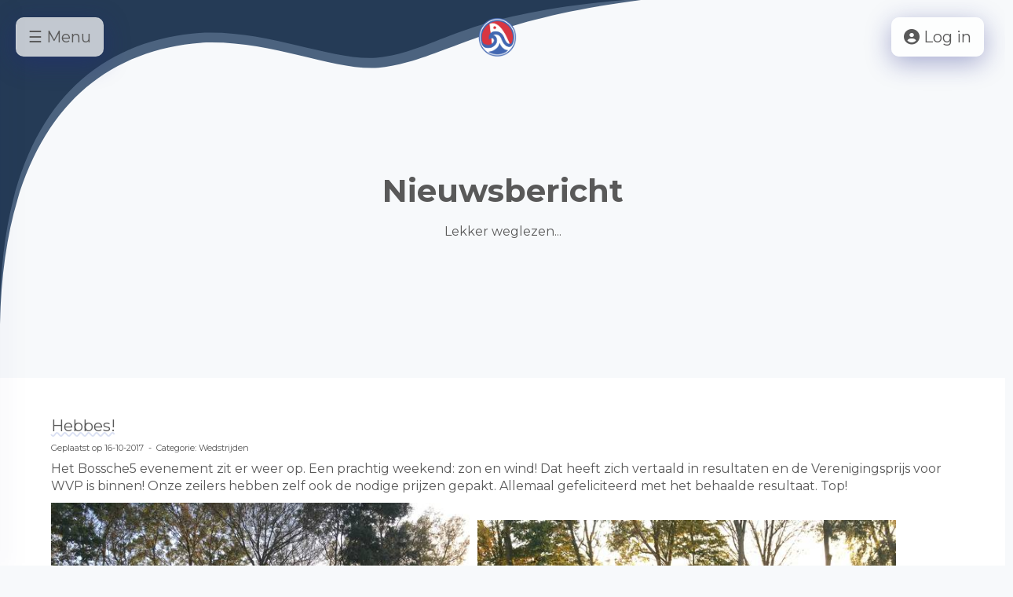

--- FILE ---
content_type: text/html; charset=UTF-8
request_url: https://www.wvdepettelaer.nl/nieuws/hebbes
body_size: 8234
content:
<!DOCTYPE html>
<html>
<head>
<meta http-equiv="X-UA-Compatible" content="IE=edge" />
<meta charset="UTF-8">
<meta name="viewport" content="width=device-width, initial-scale=1">
<meta property="og:title" content="Hebbes! - Watersportvereniging de Pettelaer" />
 
<meta property="og:description" content="Het Bossche5 evenement zit er weer op. Een prachtig weekend: zon en wind! Dat heeft zich vertaald in resultaten en de Verenigingsprijs voor WVP is binnen! Onze zeilers hebben zelf ook de nodige prijzen gepakt. Allemaal gefeliciteerd met het behaalde resultaat. Top!&amp;nbsp;&amp;nbsp;..." />
<meta property="og:url" content="https://www.wvdepettelaer.nl/nieuws/hebbes" />
<meta property="og:image" content="https://www.wvdepettelaer.nl/images/097-4-medium.jpg" />
<meta property="og:image:type" content="image/jpeg" />
<meta property="og:image:width" content="390" />
<meta property="og:image:height" content="293" />
<meta property="og:image:secure_url" content="https://www.wvdepettelaer.nl/images/097-4-medium.jpg" />
<title>Hebbes! - Watersportvereniging de Pettelaer</title>
<link rel="shortcut icon" type="image/x-icon" href="https://www.wvdepettelaer.nl/images/favicon.ico">
<link rel="apple-touch-icon" href="https://www.wvdepettelaer.nl/images/favicon.ico">

<link type="text/css" media="screen" rel="stylesheet" href="/inc/jquery/ui/jquery-ui.css">
<link href="/inc/bootstrap/3.3.7/css/bootstrap.min.css" rel="stylesheet" media="all">
<link rel="stylesheet" type="text/css" href="/cms/page3_0_49.css">
<link href="/inc/fontawesome/css/v4-shims.css" rel="stylesheet">
<link href="/inc/fontawesome/css/all.min.css" rel="stylesheet">
<link type="text/css" media="screen" rel="stylesheet" href="/inc/bootstrap-datepicker/css/bootstrap-datepicker3.css">
<link type="text/css" media="screen" rel="stylesheet" href="/inc/bootstrap/css/awesome-bootstrap-checkbox.css">
<!-- Latest compiled and minified JavaScript -->
<script type="text/javascript" src="/inc/jquery/jquery-1.11.3.min.js"></script>
<script type="text/javascript" src="/inc/jquery/ui/jquery-ui.min.js"></script>
<script type="text/javascript" src="/inc/jquery/ui/jquery.ui.touch-punch.min.js"></script>
<script src="/inc/bootstrap/3.3.7/js/bootstrap.min.js"></script>
<!--[if lt IE 9]>
<script type="text/javascript" src="/inc/js/cms2/respond.min.js"></script>
<![endif]-->

<SCRIPT type="text/javascript" src="/inc/js/widgets/ajaxoverlay.js?1492515548"></SCRIPT>
<SCRIPT type="text/javascript" src="/inc/js/widgets/refreshwidget.js?1609234483"></SCRIPT>
<SCRIPT type="text/javascript" src="/inc/js/cms2hover.js?1492515551"></SCRIPT>
<SCRIPT type="text/javascript" src="/inc/js/protectemail.js?1499778285"></SCRIPT>
<SCRIPT type="text/javascript" src="/inc/js/showdialog.js?1601017453"></SCRIPT>
<SCRIPT type="text/javascript" src="/inc/js/cms2/scrolling.js?1492515548"></SCRIPT>


					<script>
						function consentGranted() {}
						function consentDenied() {}
					</script>
					

</head>
<body>
<header id='sect15292'><div class="container-fluid outercontainer">
<div class="row" id="row15292"><div class="col-xs-12 col-sm-12 col-md-12" id="col15293"><div id='c15964'><head>
<link rel="stylesheet" href="https://fonts.googleapis.com/css2?family=Material+Symbols+Outlined:opsz,wght,FILL,GRAD@48,200,0,0" />
</head>
<style>
@media (max-width: 480px) {
.logo-top-div {
    display: flex;
    justify-content: center;
    position: relative;
 }
}
@media (min-width: 481px) {
.logo-top-div {
    display: flex;
    justify-content: center;
    position: relative;
 }
}
@media (min-width: 481px) {
.logo-top {
    width: 50px;
    object-fit: contain;
 }
}
@media (max-width: 480px) {
.logo-top {
    width: 44px;
    object-fit: contain;
 }
}
@media (min-width: 481px) {
.navbar-top {
    display: flex;
    justify-content: space-between;
    flex-wrap: nowrap;
    margin-top: -30px;
    margin-left: 20px;
    margin-right: 27px;
 }
}
@media (max-width: 480px) {
.navbar-top {
    display: flex;
    justify-content: space-between;
    flex-wrap: nowrap;
    margin-top: -25px;
    margin-left: 20px;
    margin-right: 20px;
 }
}
#c15964 {
  position: fixed;
  width: 100vw;
  z-index: 2;
}
.menu-items {
  display: flex;
  flex-wrap: wrap;
  justify-content: space-evenly;
}
.sidepanel a {
    text-decoration: none !important;
    -webkit-text-decoration: none !important;
}
.sidepanel {
  width: 0;
  position: fixed;
  z-index: 2;
  height: 100%;
  top: 0;
  left: -2px;
  background-color: #ffffffb8;
  overflow-x: hidden;
  transition: 0.5s;
  padding-top: 20px;
  box-shadow: 0 8px 32px 0 rgb(31 38 135 / 37%);
  backdrop-filter: blur( 4px );
  -webkit-backdrop-filter: blur( 4px );
  border: 1px solid rgba( 255, 255, 255, 0.18 );
}
.sidepanel .closebtn {
  position: absolute;
  top: 0;
  right: 25px;
  font-size: 36px;
  padding: 8px 8px 8px 32px;
  background-color: transparent;
  color: #595959;
  z-index: 3;
  text-decoration: none;
}
@media (min-width: 481px) {
.openbtn {
  font-size: 20px;
  cursor: pointer;
  color: #595959;
  padding: 10px 15px;
  background: #ffffffb8;
  box-shadow: 0 8px 32px 0 rgba( 31, 38, 135, 0.37 );
  backdrop-filter: blur( 4px );
  -webkit-backdrop-filter: blur( 4px );
  border-radius: 10px;
  border: 1px solid rgba( 255, 255, 255, 0.18 );
  z-index: 1;
  transition: 0.2s;
 }
}
@media (max-width: 480px) {
.openbtn {
  cursor: pointer;
  color: #595959;
  padding: 10px 15px;
  background: #ffffffb8;
  box-shadow: 0 8px 32px 0 rgba( 31, 38, 135, 0.37 );
  backdrop-filter: blur( 4px );
  -webkit-backdrop-filter: blur( 4px );
  border-radius: 10px;
  border: 1px solid rgba( 255, 255, 255, 0.18 );
  z-index: 1;
  transition: 0.2s;
 }
}
@media (min-width: 481px) {
.mijnwvpbtn {
  font-size: 20px;
  cursor: pointer;
  color: #595959;
  padding: 10px 15px;
  background: #ffffffb8;
  box-shadow: 0 8px 32px 0 rgba( 31, 38, 135, 0.37 );
  backdrop-filter: blur( 4px );
  -webkit-backdrop-filter: blur( 4px );
  border-radius: 10px;
  border: 1px solid rgba( 255, 255, 255, 0.18 );
  z-index: 1;
  transition: 0.2s;
  font-weight: normal;
 }
}
@media (max-width: 480px) {
.mijnwvpbtn {
  cursor: pointer;
  color: #595959;
  padding: 10px 15px;
  background: #ffffffb8;
  box-shadow: 0 8px 32px 0 rgba( 31, 38, 135, 0.37 );
  backdrop-filter: blur( 4px );
  -webkit-backdrop-filter: blur( 4px );
  border-radius: 10px;
  border: 1px solid rgba( 255, 255, 255, 0.18 );
  z-index: 1;
  transition: 0.2s;
  font-weight: normal;
 }
}
.openbtn:hover {
  background-color: rgb(255 255 255 / 53%);
}
.mijnwvpbtn:hover {
  background-color: rgb(255 255 255 / 53%);
}
.col {
  width: 45%;
  margin: 5px;
}
.menu-items a {
    background: #253B56;
    padding: 0px 0px;
    border-radius: 8px;
    display: flex;
    position: relative;
    height: 100px;
    overflow: hidden;
    text-decoration: none !important;
    -webkit-text-decoration: none !important;
    justify-content: center;
    flex-wrap: wrap;
    align-content: center;
    flex-direction: column;
    align-items: center;
}
a.home:hover {
  background-color: #D83943;
}
a.vereniging:hover {
  background-color: #D83943;
}
a.cursussen:hover {
  background-color: #D83943;
}
a.trainingen:hover {
  background-color: #D83943;
}
a.wedstrijden:hover {
  background-color: #D83943;
}
a.overige:hover {
  background-color: #D83943;
}
a.kalender:hover {
  background-color: #D83943;
}
a.openingstijden:hover {
  background-color: #D83943;
}
@media (min-width: 481px) {
.lid-worden-knop {
    background-color: #253B56;
    text-align: center;
    padding: 20px 0px;
    position: fixed;
    margin: 28px 0px;
    width: 482px;
 }
}
@media (max-width: 480px) {
.lid-worden-knop {
    background-color: #253B56;
    text-align: center;
    padding: 20px 0px;
    position: fixed;
    margin: 28px 0px;
    width: 100%;
 }
}
.lid-worden-knop:hover {
    background-color: #1A2A3D;
}
</style>
<div id="mySidepanel" class="sidepanel">
  <a href="javascript:void(0)" class="closebtn" onclick="closeNav()">×</a>
<h3 style="font-size: 20px; font-weight: normal;margin-bottom: 0px;margin-top: 0px;margin-left: 15px;position: relative;top: 25px;">ALLE</h3>
<h1 style="font-size: 40px; position: relative; margin-left: 15px; color: #595959; font-weight: bold;">THEMA'S</h1>

<div class="menu-items">
 <div class="col">
  <a href="/" class="home">
        <img src="/images/home-dce2f3.png" style="height: 42px;object-fit: contain;">
        <div><h2 style="color: white;font-size: 15px;margin-top: 10px;margin-bottom: 0px;">Home</h2></div>
  </a>
</div>
 <div class="col">
  <a href="/vereniging" class="vereniging">
        <img src="/images/group-people-dce2f3.png" style="height: 42px;object-fit: contain;">      
        <div><h2 style="color: white;font-size: 15px;margin-top: 10px;margin-bottom: 0px;">Vereniging</h2></div>
 </a>
</div>
 <div class="col">
  <a href="/cursussen" class="cursussen">
        <img src="/images/certificate-dce2f3-2.png" style="height: 42px;object-fit: contain;">
        <div><h2 style="color: white;font-size: 15px;margin-top: 10px;margin-bottom: 0px;">Cursussen</h2></div>
 </a>
</div>
 <div class="col">
  <a href="/trainingen" class="trainingen">
        <img src="/images/training-dce2f3-2.png" style="height: 42px;object-fit: contain;">      
        <div><h2 style="color: white;font-size: 15px;margin-top: 10px;margin-bottom: 0px;">Trainingen</h2></div>
 </a>
</div>
 <div class="col">
  <a href="/wedstrijden" class="wedstrijden">
        <img src="/images/flags-dce2f3.png" style="height: 42px;object-fit: contain;">
        <div><h2 style="color: white;font-size: 15px;margin-top: 10px;margin-bottom: 0px;">Wedstrijden</h2></div>
 </a>
</div>
 <div class="col">
  <a href="/overige" class="overige">
        <img src="/images/dots-dce2f3-3.png" style="height: 42px;object-fit: contain;">      
        <div><h2 style="color: white;font-size: 15px;margin-top: 10px;margin-bottom: 0px;">Overige</h2></div>
 </a>
</div>
 <div class="col">
  <a href="/kalender" class="kalender">
        <img src="/images/calendar-dce2f3.png" style="height: 42px;object-fit: contain;">
        <div><h2 style="color: white;font-size: 15px;margin-top: 10px;margin-bottom: 0px;">Kalender</h2></div>
 </a>
</div>
 <div class="col">
  <a href="/openingstijden" class="openingstijden">
        <img src="/images/clock-dce2f3.png" style="height: 42px;object-fit: contain;">      
        <div><h2 style="color: white;font-size: 15px;margin-top: 10px;margin-bottom: 0px;">Openingstijden</h2></div>
 </a>
</div>
</div>
<a href="/lid-worden">
 <div class="lid-worden-knop">
 <h4 style="color: white;font-weight: bold;font-size: 25px;text-transform: uppercase;">Lid worden</h4>
 </div>
</a>
</div>
<div style="display: flex;justify-content: space-between;flex-wrap: nowrap;margin-top: 22px;margin-left: 20px;margin-right: 27px;">
        <button class="openbtn" onclick="openNav()">☰ Menu</button>
        <a href="/"><div class="logo-top-div"><img class="logo-top" src="/images/logo-geen-letters.png"></div></a>
        <a href="/mijn-wvp"><button class="mijnwvpbtn"><i class="fa fa-user-circle" aria-hidden="true"></i> Log in</button></a>
</div>
<script>
function openNav() {
  if (x.matches) {
  document.getElementById("mySidepanel").style.width = "482px";
 } else {
  document.getElementById("mySidepanel").style.width = "101%";
  }
}

var x = window.matchMedia("(min-width: 481px)")

function closeNav() {
  document.getElementById("mySidepanel").style.width = "0";
}
</script></div><div id='c15632'><style>
html, body {
    max-width: 100%;
    overflow-x: hidden;
}
.container-fluid {
 padding-right: 0;
 padding-left: 0;
}
@media (min-width: 769px) {
.curve-top {
  width: 825px;
  position: relative;
  top: -2px;
 }
}
@media (max-width: 768px) {
.curve-top {
  width: 450px;
  position: relative;
  top: -2px;
 }
}
@media (max-width: 480px) {
.curve-top {
  width: 400px;
  position: relative;
  left: -2px;
 }
}
</style>
<div class="curve-top">
<svg xmlns="http://www.w3.org/2000/svg" viewBox="-246.276 -41.344 793.103 399.118">
  <path class="border" fill="#2e496ad9" d="M -246.276 357.774 L -246.276 -41.344 L 546.827 -40.502 C 347.083 -15.929 301.785 30.778 225.308 42.571 C 169.31 51.205 92.467 10.258 5.872 12.567 C -145.941 21.334 -242.211 134.2 -246.276 357.774 Z"/>
  <path class="body" fill="#253B56" d="M -246.276 343.731 L -246.276 -41.094 L 539.699 -41.114 C 317.103 -24.396 298.635 18.614 222.598 30.339 C 166.922 38.923 90.521 -1.788 4.423 0.508 C -146.518 9.224 -244.806 118.013 -246.276 343.731 Z"/>
</svg>
</div></div></div></div>
</div>
</header>
<div id="divmain" ><section id="pagemain">
<section id="sect18799"><div class="container">
<div class="row" id="row18799"><div class="col-xs-12 col-sm-12 col-md-12" id="col18801"><div id='c18803'><h1 class="pagina-titel">Nieuwsbericht</h1>
<h3 class="pagina-subtekst">Lekker weglezen...</h3></div></div></div>
</div></section><section id="sect18800"><div class="container">
<div class="row" id="row18800"><div class="col-xs-12 col-sm-12 col-md-12" id="col18802"><div id='c18804'>
		<div id='paddingwidget_w410972' style='height: 60px;'>&nbsp;</div>
		</div></div></div>
</div></section><section id="sect9"><div class="container">
<div class="row" id="row9"><div class="col-xs-12 col-sm-12 col-md-12" id="col819"><div id='c18769'><style>
#sect9 {
    background-color: #FFFFFF;
    padding: 30px;
}
#sect9 img {
   max-height: 400px;
}
#col18801 {
    position: relative;
    margin-top: -250px;
}
@media (min-width: 1025px) {
.pagina-titel {
    text-align: center;
    font-size: 40px;
    font-weight: bold;
 }
}
@media (max-width: 1024px) {
.pagina-titel {
    text-align: center;
    font-size: 40px;
    font-weight: bold;
    margin-top: 0px;
 }
}
@media (max-width: 768px) {
.pagina-titel {
    text-align: center;
    font-size: 40px;
    font-weight: bold;
    margin-top: 120px;
 }
}
@media (max-width: 480px) {
.pagina-titel {
    text-align: center;
    font-size: 30px;
    font-weight: bold;
    margin-top: 140px;
 }
}
@media (min-width: 1025px) {
.pagina-subtekst {
    text-align: center;
    margin: 20px 200px 0 200px;
    line-height: 1.3;
 }
}
@media (max-width: 1024px) {
.pagina-subtekst {
    text-align: center;
    margin: 20px 80px 0 80px;
    line-height: 1.3;
 }
}
@media (max-width: 480px) {
.pagina-subtekst {
    text-align: center;
    margin: 20px 20px 0 20px;
    line-height: 1.3;
 }
}
</style></div><div id='c2008'>

<div id="widgetContainerw410969" class="widgetContainer" data-widgetid="w410969" style="position: relative; clear: both;">
    <div id="w410969">
         
                                                <h2><a href="/nieuws/hebbes"> Hebbes!</a></h2>
                    <div class="media-infobox">
                                                Geplaatst op 16-10-2017 
                        
                                                &nbsp;-&nbsp; Categorie: Wedstrijden
                        
                        
                                            </div>
                    <div class="media-newscontent">
                        <p>Het Bossche5 evenement zit er weer op. Een prachtig weekend: zon en wind! Dat heeft zich vertaald in resultaten en de Verenigingsprijs voor WVP is binnen! Onze zeilers hebben zelf ook de nodige prijzen gepakt. Allemaal gefeliciteerd met het behaalde resultaat. Top!&nbsp;<br /><img class="img-responsive" src="/images/063-2-half.jpg" alt="063" title="063" data-id="20117" style="float: left; margin: 10px 10px 10px 0px;" /><br /><img class="img-responsive" src="/images/079-3-half.jpg" alt="079" title="079" data-id="20213" style="float: left; margin: 10px 10px 10px 0px;" /><br /><img class="img-responsive" src="/images/089-4-half.jpg" alt="089" title="089" data-id="20273" style="float: left; margin: 10px 10px 10px 0px;" /><br /><img class="img-responsive" src="/images/102-4-half.jpg" alt="102" title="102" data-id="20351" style="float: left; margin: 10px 10px 10px 0px;" /><br /><img class="img-responsive" src="/images/101-4-half.jpg" alt="101" title="101" data-id="20345" style="float: left; margin: 10px 10px 10px 0px;" />&nbsp;</p>
                    </div>
                                                                                                    </div>
</div>
</div></div></div>
</div></section></section>
</div><div id='sect16725'><div class="container outercontainer">
<div class="row" id="row16725"><div class="col-xs-12 col-sm-12 col-md-12" id="col16726"><div id='c16727'>
		<div id='paddingwidget_w424822' style='height: 60px;'>&nbsp;</div>
		</div></div></div>
</div>
</div>
<div id='sect20363'><div class="container-fluid outercontainer">
<div class="row" id="row20363"><div class="col-xs-12 col-sm-12 col-md-12" id="col20365"><div id='c20367'><style>
#c20367 {
    max-width: 1170px;
    margin: auto;
}
@media (min-width: 768px) {
#c20367 {
    width: 750px;
    margin: auto;
 }
}
@media (min-width: 992px) {
#c20367 {
    width: 970px;
    margin: auto;
 }
}
@media (min-width: 1200px) {
#c20367 {
    width: 1170px;
    margin: auto;
 }
}
#sect20363 {
    background-image: url(/images/faq-background-image.png);
    background-position: center;
    background-size: cover;
    background-repeat: no-repeat;
    height: 100%;
    width: 100%;
}
@media (min-width: 481px) {
.link-vacature{
    font-size: 18px !important;
    color: #FFFFFF !important;
    text-decoration: underline wavy #dbe1f3 !important;
    -webkit-text-decoration: underline wavy #dbe1f3 !important;
 }
}
@media (max-width: 480px) {
.link-vacature{
    font-size: 14px !important;
    color: #FFFFFF !important;
    text-decoration: underline wavy #dbe1f3 !important;
    -webkit-text-decoration: underline wavy #dbe1f3 !important;
 }
}
.link-vacature:hover {
    color: #FFFFFF !important;
    text-decoration-color: #2e496ad9 !important;
    -webkit-text-decoration-color: #2e496ad9 !important;
}
@media (min-width: 481px) {
.vacature-tekst-beschrijving {
    font-size: 16px !important;
    color: #FFFFFF !important;
    text-shadow: 1px 1px 0px #595959 !important;
    line-height: 1.3 !important;
 }
}
@media (max-width: 480px) {
.vacature-tekst-beschrijving {
    display: none;
 }
}
@media (max-width: 480px) {
.vacature-tekst-beschrijving-mobiel {
    font-size: 14px !important;
    color: #FFFFFF !important;
    text-shadow: 1px 1px 0px #595959 !important;
    line-height: 1.3 !important;
    margin-top: 0;
 }
}
@media (min-width: 481px) {
.vacature-tekst-beschrijving-mobiel {
    display: none;
 }
}
@media (min-width: 481px) {
.vacature-tekst-titel{
    font-size: 32px !important;
    color: #FFFFFF !important;
    text-shadow: 1px 1px 0px #595959 !important;
 }
}
@media (max-width: 480px) {
.vacature-tekst-titel{
    font-size: 20px !important;
    color: #FFFFFF !important;
    text-shadow: 1px 1px 0px #595959 !important;
    margin-top: 5px;
 }
}
@media (min-width: 481px) {
.vacature-tekst-boventitel{
    font-size: 15px !important;
    color: #FFFFFF !important;
    text-shadow: 1px 1px 0px #595959 !important;
    margin-top: 10px !important;
    margin-bottom: 0px !important;
 }
}
@media (max-width: 480px) {
.vacature-tekst-boventitel{
    font-size: 10px !important;
    color: #FFFFFF !important;
    text-shadow: 1px 1px 0px #595959 !important;
    margin-top: 10px !important;
    margin-bottom: 0px !important;
 }
}
@media (max-width: 480px) {
.vacature-tekstvak-placeholder {
    width: 100%;
 }
}
@media (min-width: 481px) {
.vacature-tekstvak-placeholder {
    width: 80%;
    margin-bottom: 30px;
 }
}
@media (min-width: 769px) {
.vacature-tekstvak-placeholder {
    width: 80%;
    margin-bottom: 30px;
 }
}
@media (min-width: 1025px) {
.vacature-tekstvak-placeholder {
    width: 50%;
    margin-bottom: 30px;
 }
}
@media (min-width: 769px) {
.vacature-tekstvak {
    display: flex;
    width: 100%;
    padding: 50px 0px;
    height: 100%;
    width: 100%;
    flex-direction: column;
    justify-content: space-between;
 }
}
@media (max-width: 768px) {
.vacature-tekstvak {
    display: flex;
    width: 100%;
    padding: 35px;
    height: 100%;
    width: 100%;
    flex-direction: column;
    justify-content: space-between;
 }
}
.vacature-achtergrond {
    height: 100%;
    width: 100%;
    z-index: 2;
    position: relative;
}
</style>
<div style="width: 100%;height: 100%;background: linear-gradient(90deg, rgba(0,0,0,0.8407738095238095) 0%, rgba(255,255,255,0) 100%);position: absolute;left: 0px;z-index: 1;"></div>
<div class="vacature-achtergrond">
  <div class="vacature-tekstvak">
    <div class="vacature-tekstvak-placeholder">
    <h2 class="vacature-tekst-boventitel">FAQ</h2>
    <h2 class="vacature-tekst-titel">Veelgestelde vragen</h2>
    <h3 class="vacature-tekst-beschrijving">We proberen zo duidelijk en compleet mogelijke informatie te verstrekken over alles wat met WVP te maken heeft. Zijn er toch nog dingen onduidelijk? Check dan de FAQ-pagina, misschien staat je vraag er wel tussen!</h3>
    <h3 class="vacature-tekst-beschrijving-mobiel">Vind het antwoord op je vraag!</h3>
    </div>
   <a href="/vereniging/faq"><h3 class="link-vacature">Meer informatie</h3></a>
  </div>
</div></div></div></div>
</div>
</div>
<div id='sect20364'><div class="container outercontainer">
<div class="row" id="row20364"><div class="col-xs-12 col-sm-12 col-md-12" id="col20366"><div id='c20362'>
		<div id='paddingwidget_w424824' style='height: 60px;'>&nbsp;</div>
		</div></div></div>
</div>
</div>
<div id='sect15518'><div class="container-fluid outercontainer">
<div class="row" id="row15518"><div class="col-xs-12 col-sm-12 col-md-12" id="col15519"><div id='c15520'><div style="background-color: #2e496ad9; height: 8px;">
</div></div></div></div>
</div>
</div>
<div id='sect15508'><div class="container-fluid outercontainer">
<div class="row" id="row15508"><div class="col-xs-12 col-sm-12 col-md-12" id="col15509"><div id='c15543'><div style="display: flex; align-items: center;">
      <img src="/images/logo-wvp-2022-wit-2000px.png" style="height: 125px;margin-top: 40px;margin-bottom: 40px;margin-right: 40px;">
      <div>
          <h1 style="margin-bottom: 5px;"><span style="margin: 0px; font-weight: bold; color: #ffffff;">Watersportvereniging de Pettelaer</span></h1>
          <h3 style="margin: 0px;"><span style="color: #ffffff;">Zuiderstrandweg 1, 5216 HH 's-Hertogenbosch | <span style="unicode-bidi:bidi-override; direction:rtl;" translate="no">ofni</span><span style="display:none" translate="no">.[antispam].</span>&#64;wvdepettelaer.nl | 073 6147884</span></h3>
          <h4>Wijzigingen voorbehouden. Cursussen en trainingen kunnen alleen plaatsvinden bij passende weersomstandigheden.</h4>
     </div>
</div></div><div id='c17678'>

<div id="widgetContainerw424810" class="widgetContainer" data-widgetid="w424810" style="position: relative; clear: both;">
    <div id="w424810">
        <hr id='divider_5'>
    </div>
</div>
</div><div id='c15523'>
		<div id='paddingwidget_w424812' style='height: 60px;'>&nbsp;</div>
		</div><div id='c17676'><div id='w424816'><a href='https://www.facebook.com/wvdepettelaer' target='_blank' title='Facebook'><div class='wgSM fb img-circle' data-hovercolor="#E0E0E0" data-hoverbgcolor="#7D7C7D"><i class='fa fa-facebook'></i></div></a><a href='https://www.youtube.com/channel/UC7XTuVTu37VHFKdS90yLDWA' target='_blank' title='Youtube'><div class='wgSM yt img-circle' data-hovercolor="#E0E0E0" data-hoverbgcolor="#7D7C7D"><i class='fa fa-youtube-play'></i></div></a><a href='https://www.instagram.com/wvdepettelaer/' target='_blank' title='Instagram'><div class='wgSM ig img-circle' data-hovercolor="#E0E0E0" data-hoverbgcolor="#7D7C7D"><i class='fa fa-instagram'></i></div></a></div></div><div id='c15528'>
		<div id='paddingwidget_w424811' style='height: 30px;'>&nbsp;</div>
		</div><div id='c15524'>

<div id="widgetContainerw424815" class="widgetContainer" data-widgetid="w424815" style="position: relative; clear: both;">
    <div id="w424815">
        <hr id='divider_5'>
    </div>
</div>
</div><div id='c15546'><div class="footer-link" style="display: flex;justify-content: center;flex-wrap: wrap;">
      <p style="margin: 0 1px 0 1px;"><a href="/privacybeleid" target="_blank" rel="noopener" style="color: #a8a8a8;font-weight: normal;text-decoration: none;">Privacybeleid</a></p>
      <p style="margin: 0 1px 0 1px;">|</p>
      <p style="margin: 0 1px 0 1px;"><a href="/verenigingsregels" target="_blank" rel="noopener" style="color: #a8a8a8;font-weight: normal;text-decoration: none;">Verenigingsregels</a></p>
      <p style="margin: 0 1px 0 1px;">|</p>
      <p style="margin: 0 1px 0 1px;"><a href="/mijn-wvp/feedback" target="_blank" rel="noopener" style="color: #a8a8a8;font-weight: normal;text-decoration: none;">Feedback</a></p>
</div>
</div><div id='c15517'>
		<div id='paddingwidget_w424820' style='height: 40px;'>&nbsp;</div>
		</div><div id='c15516'><style>
.logo {
    filter: grayscale(1);
}
#sect15508 {
    background-color: #253B56;
}
#row15508 {
    margin-left: 50px;
    margin-right: 50px;
}
</style></div><div id='c15545'>
		<div id='paddingwidget_w424814' style='height: 10px;'>&nbsp;</div>
		</div><div id='c15512'>

<div id="widgetContainerw424817" class="widgetContainer" data-widgetid="w424817" style="position: relative; clear: both;">
    
                    
                    
        
    <div style=' text-align: center;'>
        <a href="https://www.e-captain.nl/" target="_blank">
                                                            <img 
                        src='/inc/images/poweredbylogos/logo6.png' 
                        class='logo' 
                        alt='Powered by e-Captain.nl'
                        title='Powered by e-Captain.nl'
                        style="max-width: 75px; width:100%; min-width: 50px;"><br><br>
                
                                                        
        </a>
    
    </div>
            
    </div>
</div></div></div>
</div>
</div>
<footer id='sect15572'><div class="container-fluid outercontainer">
<div class="row" id="row15572"><div class="col-xs-12 col-sm-12 col-md-12" id="col15573"><div id='c15559'><style>
#c15559 a {
    color: #FFFFFF !important;
    text-decoration: none !important;
    -webkit-text-decoration: none !important;
}
</style>
<div style="display: flex; align-items: center;flex-wrap: wrap;justify-content: center;">
      <img src="/images/logo-wvp-2022-wit-2000px.png" style="height: 125px;margin-top: 30px;">
      <div>
          <h1 style="font-size: 18px;text-align: center;margin-bottom: 5px;"><span style="margin: 0px; font-weight: bold; color: #ffffff;">Watersportvereniging de Pettelaer</span></h1>
          <h3 style="font-size: 12px;text-align: center;margin: 0px;"><span style="color: #ffffff;">Zuiderstrandweg 1, 5216 HH 's-Hertogenbosch | <span style="unicode-bidi:bidi-override; direction:rtl;" translate="no">ofni</span><span style="display:none" translate="no">.[antispam].</span>&#64;wvdepettelaer.nl | 073 6147884</span></h3>
          <h4 style="font-size: 12px;text-align: center;margin-top: 20px;">Wijzigingen voorbehouden. Cursussen en trainingen kunnen alleen plaatsvinden bij passende weersomstandigheden.</h4>
     </div>
</div></div><div id='c15560'>

<div id="widgetContainerw424798" class="widgetContainer" data-widgetid="w424798" style="position: relative; clear: both;">
    <div id="w424798">
        <hr id='divider_5'>
    </div>
</div>
</div><div id='c15563'><div style="display: flex; justify-content:center;flex-wrap: wrap;flex-direction: column;align-items: center;margin-bottom: 30px;margin-top: 30px;">
      <a href="https://www.topdekzeilen.nl" target="'_blank'">
          <div style="text-align:center;"><img src="/images/topdekzeilen-logo-1514313672.png" style="margin: 10px;filter: opacity(0.6);width: 210px;"></div>
      </a>
      <a href="https://www.wateractief.nl" target="'_blank'">
          <div style="text-align:center;"><img src="/images/wateractief-logo-lichtgrijs.png" style="margin: 10px;filter: opacity(0.6);width: 210px;"></div>
      </a>
      <a href="https://www.vangentsurfensnow.nl"" target="'_blank'">
          <div style="text-align:center;"><img src="/images/logo-2-2.png" style="margin: 10px;filter: opacity(0.7);height: 80px;"></div>
      </a>
</div></div><div id='c15565'>

<div id="widgetContainerw424799" class="widgetContainer" data-widgetid="w424799" style="position: relative; clear: both;">
    <div id="w424799">
        <hr id='divider_5'>
    </div>
</div>
</div><div id='c17683'>
		<div id='paddingwidget_w424809' style='height: 10px;'>&nbsp;</div>
		</div><div id='c17680'><div id='w424806'><a href='https://www.facebook.com/wvdepettelaer' target='_blank' title='Facebook'><div class='wgSM fb img-circle' data-hovercolor="#E0E0E0" data-hoverbgcolor="#7D7C7D"><i class='fa fa-facebook'></i></div></a><a href='https://www.youtube.com/channel/UC7XTuVTu37VHFKdS90yLDWA' target='_blank' title='Youtube'><div class='wgSM yt img-circle' data-hovercolor="#E0E0E0" data-hoverbgcolor="#7D7C7D"><i class='fa fa-youtube-play'></i></div></a><a href='https://www.instagram.com/wvdepettelaer/' target='_blank' title='Instagram'><div class='wgSM ig img-circle' data-hovercolor="#E0E0E0" data-hoverbgcolor="#7D7C7D"><i class='fa fa-instagram'></i></div></a></div></div><div id='c17682'>
		<div id='paddingwidget_w424808' style='height: 10px;'>&nbsp;</div>
		</div><div id='c17681'>

<div id="widgetContainerw424807" class="widgetContainer" data-widgetid="w424807" style="position: relative; clear: both;">
    <div id="w424807">
        <hr id='divider_5'>
    </div>
</div>
</div><div id='c15566'><div class="footer-link" style="display: flex;justify-content: center;flex-wrap: wrap;align-items: center;">
      <p style="font-size: 12px;margin: 0 1px 0 1px;"><a href="/privacybeleid" target="_blank" rel="noopener" style="color: #a8a8a8;font-weight: normal;text-decoration: none;">Privacybeleid</a></p>
      <p style="font-size: 12px;margin: 0 1px 0 1px;">|</p>
      <p style="font-size: 12px;margin: 0 1px 0 1px;"><a href="/verenigingsregels" target="_blank" rel="noopener" style="color: #a8a8a8;font-weight: normal;text-decoration: none;">Verenigingsregels</a></p>
      <p style="font-size: 12px;margin: 0 1px 0 1px;">|</p>
      <p style="font-size: 12px;margin: 0 1px 0 1px;"><a href="/mijn-wvp/feedback" target="_blank" rel="noopener" style="color: #a8a8a8;font-weight: normal;text-decoration: none;">Feedback</a></p>
</div>
</div><div id='c15569'><style>
.logo {
    filter: grayscale(1);
}
#sect15572 {
    background-color: #253B56;
}
#row15572 {
    margin-left: 5px;
    margin-right: 5px;
}
</style></div><div id='c15570'>
		<div id='paddingwidget_w424805' style='height: 10px;'>&nbsp;</div>
		</div><div id='c15571'>

<div id="widgetContainerw424800" class="widgetContainer" data-widgetid="w424800" style="position: relative; clear: both;">
    
                    
                    
        
    <div style=' text-align: center;'>
        <a href="https://www.e-captain.nl/" target="_blank">
                                                            <img 
                        src='/inc/images/poweredbylogos/logo6.png' 
                        class='logo' 
                        alt='Powered by e-Captain.nl'
                        title='Powered by e-Captain.nl'
                        style="max-width: 75px; width:100%; min-width: 50px;"><br><br>
                
                                                        
        </a>
    
    </div>
            
    </div>
</div></div></div>
</div>
</footer>

</body>
</html>


--- FILE ---
content_type: text/css
request_url: https://www.wvdepettelaer.nl/cms/page3_0_49.css
body_size: 3368
content:
@import url(https://fonts.googleapis.com/css?family=Montserrat:regular,700|);html{height:100%;}body{margin:0;padding:0;-webkit-font-smoothing:antialiased;-moz-font-smoothing:antialiased;-o-font-smoothing:antialiased;-moz-osx-font-smoothing:grayscale;}p{word-wrap:break-word;}*{outline:0 !important;}.nopadding{padding:0px;}.col-lg-1,.col-lg-10,.col-lg-11,.col-lg-12,.col-lg-2,.col-lg-3,.col-lg-4,.col-lg-5,.col-lg-6,.col-lg-7,.col-lg-8,.col-lg-9,.col-md-1,.col-md-10,.col-md-11,.col-md-12,.col-md-2,.col-md-3,.col-md-4,.col-md-5,.col-md-6,.col-md-7,.col-md-8,.col-md-9,.col-sm-1,.col-sm-10,.col-sm-11,.col-sm-12,.col-sm-2,.col-sm-3,.col-sm-4,.col-sm-5,.col-sm-6,.col-sm-7,.col-sm-8,.col-sm-9,.col-xs-1,.col-xs-10,.col-xs-11,.col-xs-12,.col-xs-2,.col-xs-3,.col-xs-4,.col-xs-5,.col-xs-6,.col-xs-7,.col-xs-8,.col-xs-9,.container{padding-left:10px;padding-right:10px;}.row{margin-left:-10px;margin-right:-10px;}.equalheight{overflow:hidden;}@media not print{.eqcol{margin-bottom:-99999px !important;padding-bottom:99999px !important;}}@-webkit-keyframes rotate{from{-webkit-transform:rotate(0deg);transform:rotate(0deg);} to{-webkit-transform:rotate(360deg);transform:rotate(360deg);}}@keyframes rotate{from{-webkit-transform:rotate(0deg);transform:rotate(0deg);} to{-webkit-transform:rotate(360deg);transform:rotate(360deg);}}.alert-success,.alert-success p{color:#3C763D !important;}.alert-danger,.alert-danger p{color:#A94442 !important;}.alert-warning,.alert-warning p{color:#8A6D3B !important;}.alert-info,.alert-info p{color:#31708F !important;}.imgcontainer{position:relative;}.imgdesc{float:left;position:absolute;left:0px;bottom:0px;color:#FFF !important;width:100%;background-color:rgba(0,0,0,0.6);font-size:11px !important;padding:3px;}.fa{font-family:FontAwesome !important;font-style:normal !important;font-weight:normal !important;}@media print{.col-md-1,.col-md-2,.col-md-3,.col-md-4,.col-md-5,.col-md-6,.col-md-7,.col-md-8,.col-md-9,.col-md-10,.col-md-11,.col-md-12{float:left;}.col-md-12{width:100%;} .col-md-11{width:91.66666666666666%;} .col-md-10{width:83.33333333333334%;} .col-md-9{width:75%;} .col-md-8{width:66.66666666666666%;} .col-md-7{width:58.333333333333336%;}.col-md-6{width:50%;} .col-md-5{width:41.66666666666667%;} .col-md-4{width:33.33333333333333%;} .col-md-3{width:25%;} .col-md-2{width:16.666666666666664%;} .col-md-1{width:8.333333333333332%;}.col-md-pull-12{right:100%;} .col-md-pull-11{right:91.66666666666666%;} .col-md-pull-10{right:83.33333333333334%;} .col-md-pull-9{right:75%;} .col-md-pull-8{right:66.66666666666666%;}.col-md-pull-7{right:58.333333333333336%;} .col-md-pull-6{right:50%;} .col-md-pull-5{right:41.66666666666667%;} .col-md-pull-4{right:33.33333333333333%;} .col-md-pull-3{right:25%;}.col-md-pull-2{right:16.666666666666664%;} .col-md-pull-1{right:8.333333333333332%;} .col-md-pull-0{right:0;}.col-md-push-12{left:100%;} .col-md-push-11{left:91.66666666666666%;} .col-md-push-10{left:83.33333333333334%;} .col-md-push-9{left:75%;}.col-md-push-8{left:66.66666666666666%;} .col-md-push-7{left:58.333333333333336%;}.col-md-push-6{left:50%;} .col-md-push-5{left:41.66666666666667%;} .col-md-push-4{left:33.33333333333333%;} .col-md-push-3{left:25%;} .col-md-push-2{left:16.666666666666664%;} .col-md-push-1{left:8.333333333333332%;}.col-md-push-0{left:0;}.col-md-offset-12{margin-left:100%;} .col-md-offset-11{margin-left:91.66666666666666%;} .col-md-offset-10{margin-left:83.33333333333334%;} .col-md-offset-9{margin-left:75%;} .col-md-offset-8{margin-left:66.66666666666666%;}.col-md-offset-7{margin-left:58.333333333333336%;} .col-md-offset-6{margin-left:50%;} .col-md-offset-5{margin-left:41.66666666666667%;} .col-md-offset-4{margin-left:33.33333333333333%;} .col-md-offset-3{margin-left:25%;}.col-md-offset-2{margin-left:16.666666666666664%;} .col-md-offset-1{margin-left:8.333333333333332%;} .col-md-offset-0{margin-left:0;}a[href]:after{content:"";}}#cboxContent{box-sizing:border-box;}#cboxLoadedContent{overflow:auto;-webkit-overflow-scrolling:touch;}.table-borderless td,.table-borderless th{border:0 !important;}.hand{cursor:pointer;}.caret{border-top:4px solid;}.imageCenterer{width:10000px;position:absolute;left:50%;top:0;margin-left:-5000px;}option{color:#555 !important;}.datepicker th{color:#999;}.datepicker td{color:#555555;}.tooltip>.tooltip-inner{color:#FFF !important;font-size:12px !important;max-width:none;white-space:nowrap;}.mark,mark{background-color:#ff0;} .container{max-width:1170px;}.ui-tooltip{background:#000;padding:5px;border:0;box-shadow:none;}.ui-tooltip-content{color:#FFF;font-size:12px;}p,div{color:#595959;font-size:16px;font-family:Montserrat,Trebuchet MS;font-weight:normal;font-style:normal;text-decoration:none;text-transform:none;}small{color:#D9D9D9}h1,.h1{color:#595959;font-size:24px;font-family:Montserrat,Trebuchet MS;font-weight:normal;font-style:normal;text-decoration:none;text-transform:none;}h1 small{color:#D9D9D9}h2,.h2{color:#595959;font-size:20px;font-family:Montserrat,Trebuchet MS;font-weight:700;font-style:normal;text-decoration:none;text-transform:none;}h2 small{color:#D9D9D9}h3,.h3{color:#595959;font-size:16px;font-family:Montserrat,Trebuchet MS;font-weight:normal;font-style:normal;text-decoration:none;text-transform:none;}h3 small{color:#D9D9D9}h4,.h4{color:#A8A8A8;font-size:16px;font-family:Montserrat,Trebuchet MS;font-weight:normal;font-style:normal;text-decoration:none;text-transform:none;}h4 small{color:#FFF}a{color:#595959;font-family:Montserrat,Trebuchet MS;font-weight:normal;font-style:normal;text-decoration:none;text-transform:none;}a:visited{color:#595959;font-family:Montserrat,Trebuchet MS;font-weight:normal;font-style:normal;text-decoration:none;text-transform:none;}a:hover{color:#595959;font-family:Montserrat,Trebuchet MS;font-weight:normal;font-style:normal;text-decoration:none;text-transform:none;}a.btn,button.btn{color:#000;font-size:16px;font-family:Montserrat,Trebuchet MS;font-weight:normal;font-style:normal;text-decoration:none;text-transform:none;color:#FFF;background-color:#253B56;border:1px solid #253B56;padding:6px 12px;border-radius:4px;}a.btn:focus,button.btn:focus,a.btn:active,button.btn:active,a.btn:active:hover,button.btn:active:hover,a.btn:hover,button.btn:hover,a.btn[disabled],button.btn[disabled],button.btn-default[disabled]:hover,a.btn-default[disabled]:hover{background-color:#1A2A3D;border:1px solid #1A2A3D;color:#FFF;}.mce-content-body,body{background-color:#F7F9FB;} .pagination>li>a{color:#3D3D3D;font-weight:bold;} .pagination>li>a>span{color:#3D3D3D;font-weight:bold;} .pagination>.active>a{color:#FFF;background-color:#253B56;border-color:#253B56;font-weight:bold;} .progress-bar{background-color:#253B56;}html,body{max-width:100%;overflow-x:hidden;}.h3,.h4,h3,h4{line-height:1.3;}a.btn,button.btn{color:#FFF !important;padding:10px 15px !important;background:#253B56;box-shadow:0px 3px 9px 0 rgb(31 38 135 / 37%) !important;backdrop-filter:blur( 4px ) !important;-webkit-backdrop-filter:blur( 4px ) !important;border-radius:10px !important;border:1px solid rgba( 255,255,255,0.18 ) !important;z-index:1 !important;transition:0.2s !important;text-decoration:none !important;-webkit-text-decoration:none !important;}a.btn:hover,button.btn:hover{background:#253b56d4;text-decoration:none !important;-webkit-text-decoration:none !important;}.input{border-radius:0px !important;}.input group .form-control{border-radius:0px !important;}.form-control{border-top:none;border-left:none;border-right:none;border-bottom:2px solid;border-radius:10px !important;box-shadow:none !important;-webkit-box-shadow:none !important;transition:border-width ease-in-out .15s,box-shadow ease-in-out .15s;-webkit-transition:border-width ease-in-out .15s,-webkit-box-shadow ease-in-out .15s;}.form-control:focus{border-top:none;border-left:none;border-right:none;border-bottom:4px solid #253b56d4;border-radius:10px !important;box-shadow:none !important;-webkit-box-shadow:none !important;}a{color:#595959;text-decoration:underline wavy #dbe1f3;-webkit-text-decoration:underline wavy #dbe1f3;font-weight:normal;}a:visited{color:#595959;text-decoration:underline wavy #dbe1f3;-webkit-text-decoration:underline wavy #dbe1f3;font-weight:normal;}a:hover{color:#253B56;text-decoration:underline wavy #2e496ad9;-webkit-text-decoration:underline wavy #2e496ad9 !important;}.golf-divider{height:2.5vh;object-fit:contain;display:block;margin:auto;}@media (max-width:480px){.logo-top-div{display:flex;justify-content:center;position:relative;}}@media (min-width:481px){.logo-top-div{display:flex;justify-content:center;position:relative;}}@media (min-width:481px){.logo-top{width:50px;object-fit:contain;}}@media (max-width:480px){.logo-top{width:44px;object-fit:contain;}}@media (min-width:481px){.navbar-top{display:flex;justify-content:space-between;flex-wrap:nowrap;margin-top:-30px;margin-left:20px;margin-right:27px;}}@media (max-width:480px){.navbar-top{display:flex;justify-content:space-between;flex-wrap:nowrap;margin-top:-25px;margin-left:20px;margin-right:20px;}}@media (min-width:1025px){.pagina-titel{text-align:center;font-size:40px;font-weight:bold;margin-top:50px;}}@media (max-width:1024px){.pagina-titel{text-align:center;font-size:40px;font-weight:bold;margin-top:50px;}}@media (max-width:768px){.pagina-titel{text-align:center;font-size:40px;font-weight:bold;margin-top:50px;}}@media (max-width:480px){.pagina-titel{text-align:center;font-size:30px;font-weight:bold;margin-top:50px;}}@media (min-width:1025px){.pagina-subtekst{text-align:center;margin:20px 200px 0 200px;line-height:1.3;}}@media (max-width:1024px){.pagina-subtekst{text-align:center;margin:20px 80px 0 80px;line-height:1.3;}}@media (max-width:480px){.pagina-subtekst{text-align:center;margin:20px 20px 0 20px;line-height:1.3;}}.pagina-tekst-beschrijving{font-size:10px ;color:#a8a8a8;text-shadow:none ;font-style:italic;line-height:1.3 !important;}.alert{border:none;border-radius:0px;color:#FFF !important;}.alert a{border:none;border-radius:0px;color:#FFF !important;}.alert .close{color:#FFF;font-size:25px;}.alert-danger{background-color:#d93843;}.alert-danger p{color:#FFF !important;}.alert-danger a{color:#FFF !important;}.alert-warning{background-color:#ED7D31;}.alert-warning p{color:#FFF !important;}.alert-warning a{color:#FFF !important;}.alert-info{background-color:#253B56;}.alert-info p{color:#FFF !important;}.alert-info a{color:#FFF !important;}.alert-success{background-color:#339966;}.alert-success p{color:#FFF !important;}.alert-success a{color:#FFF !important;}#blockquote_1{margin:0px;background-color:#FFF;padding:5px 15px;}#blockquote_1.blockquote_center{text-align:center;}#blockquote_1.blockquote_right{text-align:right;}#blockquote_1 .quoteicon_left{text-align:left;color:#595959 !important;font-size:16px !important;}#blockquote_1 .quoteicon_right{text-align:right;color:#595959 !important;font-size:16px !important;}#blockquote_1 blockquote{border-left:5px #C7A14E solid;border-right:0;border-top:0;border-bottom:0;margin:10px 0;}#blockquote_1 blockquote p{margin:10px 0px;}#blockquote_1 blockquote p{font-size:16px;color:#595959;}#blockquote_1 blockquote footer{color:#A8A8A8;font-size:13px;}#blockquote_1 a:link,#blockquote_1 a:visited,#blockquote_1 a:active,#blockquote_1 a:hover{color:#A8A8A8 !important;font-size:13px !important;text-decoration:none;font-weight:normal;cursor:pointer;}#divider_3{color:black;background:linear-gradient(to right,#C7A14E,#C7A14E,#C7A14E);text-align:center;height:5px;max-width:100%;margin:10px auto;border:0px;}#divider_4{color:black;background:linear-gradient(to right,#FFF,#FFF,#FFF);text-align:center;height:1px;max-width:100%;margin:10px auto;border:0px;}#divider_5{color:black;background:linear-gradient(to right,#A8A8A8,#A8A8A8,#A8A8A8);text-align:center;height:1px;max-width:100%;margin:10px auto;border:0px;}@media (max-width:768px){#sect15508{display:none;}}@media (min-width:768px){#sect15508{display:block;}}@media (min-width:992px){#sect15508{display:block;}}@media (min-width:1200px){#sect15508{display:block;}}@media (max-width:768px){#sect15572{display:block;}}@media (min-width:768px){#sect15572{display:none;}}@media (min-width:992px){#sect15572{display:none;}}@media (min-width:1200px){#sect15572{display:none;}}#divider_5{color:black;background:linear-gradient(to right,#A8A8A8,#A8A8A8,#A8A8A8);text-align:center;height:1px;max-width:100%;margin:10px auto;border:0px;}#w424816{text-align:center;}#w424816 .wgSM{background-color:#A8A8A8;padding:12px 5px 5px 5px;width:45px;height:45px;text-align:center;margin:2px;display:inline-block;cursor:pointer;}#w424816 i.fa{color:#E0E0E0;font-size:23px !important;width:25px;}#w424816 .wgSM.tw{font-style:normal;}#divider_5{color:black;background:linear-gradient(to right,#A8A8A8,#A8A8A8,#A8A8A8);text-align:center;height:1px;max-width:100%;margin:10px auto;border:0px;}#widgetContainerw424817 h2.title,#widgetContainerw424817 h3.panel-title{text-align:left}#divider_5{color:black;background:linear-gradient(to right,#A8A8A8,#A8A8A8,#A8A8A8);text-align:center;height:1px;max-width:100%;margin:10px auto;border:0px;}#divider_5{color:black;background:linear-gradient(to right,#A8A8A8,#A8A8A8,#A8A8A8);text-align:center;height:1px;max-width:100%;margin:10px auto;border:0px;}#w424806{text-align:center;}#w424806 .wgSM{background-color:#A8A8A8;padding:12px 5px 5px 5px;width:45px;height:45px;text-align:center;margin:2px;display:inline-block;cursor:pointer;}#w424806 i.fa{color:#E0E0E0;font-size:23px !important;width:25px;}#w424806 .wgSM.tw{font-style:normal;}#divider_5{color:black;background:linear-gradient(to right,#A8A8A8,#A8A8A8,#A8A8A8);text-align:center;height:1px;max-width:100%;margin:10px auto;border:0px;}#widgetContainerw424800 h2.title,#widgetContainerw424800 h3.panel-title{text-align:left} #w410969 .media-infobox,#w410969 .media-infobox a:link{margin:8px 0;font-size:11px !important;}#w410969 .media-image{width:calc(100vw - 10px);position:relative;left:50%;right:50%;margin-left:-50vw;margin-right:-50vw;}

--- FILE ---
content_type: application/javascript
request_url: https://www.wvdepettelaer.nl/inc/js/protectemail.js?1499778285
body_size: 45
content:
function pr_email(code) {
	$.ajax({
	  type: "GET",
	  url: "/protectemail.php",
	  data: "code="+code,
	  dataType: "text",
	  async: true,
	  cache: true,
	  success: function(html){
		  if (html!="") {
			  location.href = 'mailto:'+html;
		  }
	   }
	});
}

function pr_email2(code) {
	$.get("/protectemail/"+code, function(data) {
		if (data!="") {
			  location.href = 'mailto:'+data;
		  }
	});
}
